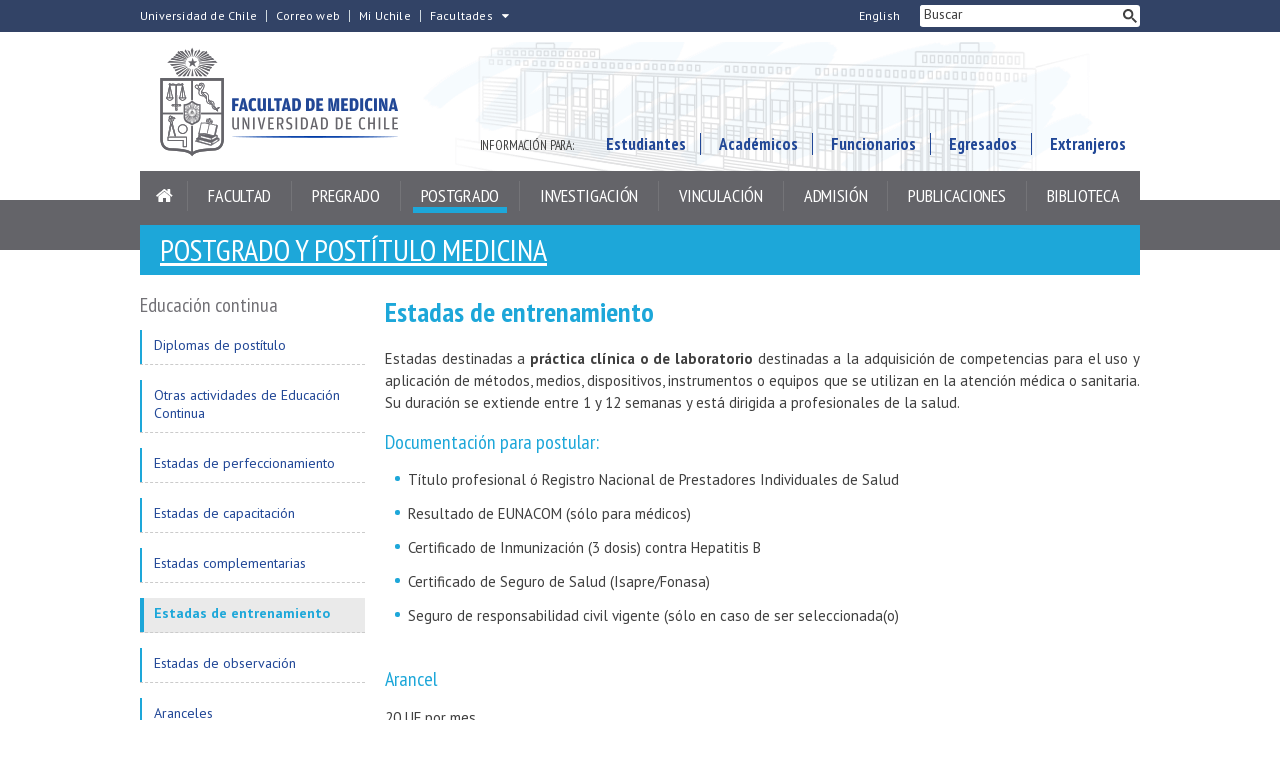

--- FILE ---
content_type: text/html; charset=utf-8
request_url: https://medicina.uchile.cl/postgrado/educacion-continua/estadas-de-entrenamiento
body_size: 6724
content:
<!DOCTYPE html>
<html xml:lang="es" lang="es" class="no-js">
<!-- cms:page content="website:/Medicina/postgrado/educacion-continua/estadas-de-entrenamiento" dialog="standard-templating-kit:contenidos/contenidosGenerales/contenidoGeneral" -->
<!-- /cms:page -->
<head>
    <meta charset="UTF-8">
      <meta name="twitter:url" content="https://medicina.uchile.cl/postgrado/educacion-continua/143805/estadas-de-entrenamiento">

      <title>Estadas de entrenamiento - Facultad de Medicina - Universidad de Chile</title>
      <meta name="twitter:title" content="Estadas de entrenamiento - Facultad de Medicina - Universidad de Chile">


      <meta name="description" content=" Estadas destinadas a  pr&aacute;ctica cl&iacute;nica o de laboratorio  destinadas a la adquisici&oacute;n de competencias para el uso y aplicaci&oacute;n de m&eacute;to">
      <meta name="twitter:description" content=" Estadas destinadas a  pr&aacute;ctica cl&iacute;nica o de laboratorio  destinadas a la adquisici&oacute;n de competencias para el uso y aplicaci&oacute;n de m&eacute;to">


      <meta name="twitter:site" content="@MedicinaUChile">
      <link rel="canonical" href="https://medicina.uchile.cl/postgrado/educacion-continua/estadas-de-entrenamiento">
    <meta name="twitter:card" content="summary">


<!-- Google tag (gtag.js) -->
<script async src="https://www.googletagmanager.com/gtag/js?id=G-WS7Q55Y9ZG"></script>
<script>
  window.dataLayer = window.dataLayer || [];
  function gtag(){dataLayer.push(arguments);}
  gtag('js', new Date());

  gtag('config', 'G-WS7Q55Y9ZG');
</script>

<meta name="viewport" content="width=device-width, initial-scale=1">
<meta name="google-site-verification" content="4_P-kIVweatFgfMCsPdlM1CjAdD0_weMiTvSp3HM0g0">
<meta name="apple-mobile-web-app-title" content="Facultad de Medicina - Universidad de Chile">
<meta name="application-name" content="Facultad de Medicina - Universidad de Chile">
<meta name="msapplication-TileColor" content="#ffffff">
<meta name="msapplication-TileImage" content="/.resources/portal-uchile/mstile-150x150.png">
<meta name="theme-color" content="#004b93">

<link rel="icon" href="/.resources/portal-uchile/favicon.ico" sizes="32x32">
<link rel="icon" href="/.resources/portal-uchile/favicon.svg" type="image/svg+xml">
<link rel="apple-touch-icon" href="/.resources/portal-uchile/favicon/apple-touch-icon.png">

<link rel="stylesheet" href="https://fonts.googleapis.com/css?family=PT+Sans+Narrow:400,700|PT+Sans:400,400i,700,700i">

<link rel="stylesheet" href="/.resources/portal-uchile/styles/jquery.fancybox.min.css">
<link rel="stylesheet" href="/.resources/portal-medicina/styles/main3.css">
<link rel="stylesheet" href="/.resources/portal-medicina/styles/styles.css">

<link rel="stylesheet" href="/.resources/portal-medicina/styles/ceish.css">

    <link rel="stylesheet" type="text/css" href="/.resources/uchile-recursos/addthis.css" media="screen">
    <link rel="stylesheet" type="text/css" href="/.resources/uchile-recursos/no-editor.css" media="screen">
</head>
<body>
<header>
	<div class="header__top">
		<div class="container">
			<a href="#content" title="Saltar al contenido" style="display: none" accesskey="s">Ir al contenido</a>
			<div class="header__top__left">
				<a title="Universidad de Chile" href="https://uchile.cl/" target="_blank">Universidad de Chile</a>
				<a title="Correo web" href="https://correo.med.uchile.cl/src/login.php" target="_blank">Correo web</a>
				<a title="Mi Uchile" href="https://mi.uchile.cl/" target="_blank">Mi Uchile</a>
				<div class="dropdown">
					<a title="Otras facultades" href="javascript:void(0)" onclick="ShowDropdown()" class="dropdown__btn">Facultades</a>
					<ul class="dropdown__links">
                    	<li><a tabindex="-1" target="_blank" href="https://fau.uchile.cl" title="Facultad de Arquitectura y Urbanismo">Arquitectura y Urbanismo</a></li>
                    	<li><a tabindex="-1" target="_blank" href="https://artes.uchile.cl" title="Facultad de Artes">Artes</a></li>
                    	<li><a tabindex="-1" target="_blank" href="https://ciencias.uchile.cl" title="Facultad de Ciencias">Ciencias</a></li>
                    	<li><a tabindex="-1" target="_blank" href="https://agronomia.uchile.cl" title="Facultad de Ciencias Agronómicas">Cs. Agronómicas</a></li>
                    	<li><a tabindex="-1" target="_blank" href="https://ingenieria.uchile.cl" title="Facultad de Ciencias Físicas y Matemáticas">Cs. Físicas y Matemáticas</a></li>
                    	<li><a tabindex="-1" target="_blank" href="https://forestal.uchile.cl" title="Facultad de Ciencias Forestales y de la Conservación de la Naturaleza">Cs. Forestales y Conservación</a></li>
                    	<li><a tabindex="-1" target="_blank" href="https://quimica.uchile.cl" title="Facultad de Ciencias Químicas y Farmacéuticas">Cs. Químicas y Farmacéuticas</a></li>
                    	<li><a tabindex="-1" target="_blank" href="https://facso.uchile.cl" title="Facultad de Ciencias Sociales">Cs. Sociales</a></li>
                    	<li><a tabindex="-1" target="_blank" href="https://veterinaria.uchile.cl" title="Facultad de Ciencias Veterinarias y Pecuarias">Cs. Veterinarias y Pecuarias</a></li>
                    	<li><a tabindex="-1" target="_blank" href="https://fcei.uchile.cl" title="Facultad de Comunicación e Imagen">Comunicación e Imagen</a></li>
                    	<li><a tabindex="-1" target="_blank" href="https://derecho.uchile.cl" title="Facultad de Derecho">Derecho</a></li>
                    	<li><a tabindex="-1" target="_blank" href="https://fen.uchile.cl" title="Facultad de Economía y Negocios">Economía y Negocios</a></li>
                    	<li><a tabindex="-1" target="_blank" href="https://filosofia.uchile.cl" title="Facultad de Filosofía y Humanidades">Filosofía y Humanidades</a></li>
                    	<li><a tabindex="-1" target="_blank" href="https://gobierno.uchile.cl" title="Facultad de Gobierno">Gobierno</a></li>
                    	<li><a tabindex="-1" target="_blank" href="https://medicina.uchile.cl" title="Facultad de Medicina">Medicina</a></li>
                    	<li><a tabindex="-1" target="_blank" href="https://odontologia.uchile.cl" title="Facultad de Odontología">Odontología</a></li>
                    	<li><a tabindex="-1" target="_blank" href="https://ie.uchile.cl" title="Instituto de Estudios Avanzados en Educación">Estudios Avanzados en Educación</a></li>
                    	<li><a tabindex="-1" target="_blank" href="https://iei.uchile.cl" title="Instituto de Estudios Internacionales">Estudios Internacionales</a></li>
                    	<li><a tabindex="-1" target="_blank" href="https://inta.uchile.cl" title="Instituto de Nutrición y Tecnología de los Alimentos">Nutrición y Tecnología de Alimentos</a></li>
                    	<li><a tabindex="-1" target="_blank" href="https://www.bachillerato.uchile.cl" title="Programa Académico de Bachillerato">Bachillerato</a></li>
                    	<li><a tabindex="-1" target="_blank" href="https://www.redclinica.cl" title="Hospital Clínico Universidad de Chile">Hospital Clínico</a></li>
                    </ul>
				</div>
			</div>
			<div class="header__top__right">
				<a class="english-speakers" href="/english" title="English version">English</a>
				<div class="header__top__search">
					<p>Buscador</p>
					<script>
						(function () {
							var cx = '005108928786670167541:rx7jq8sw7_a';
							var gcse = document.createElement('script');
							gcse.type = 'text/javascript';
							gcse.async = true;
							gcse.src = 'https://cse.google.com/cse.js?cx=' + cx;
							var s = document.getElementsByTagName('script')[0];
							s.parentNode.insertBefore(gcse, s);
						})();
					</script>
					<gcse:searchbox-only></gcse:searchbox-only>
				</div>
			</div>
			<div class="clear"></div>
		</div>
	</div>
	<div class="header__banner">
		<div class="container">
			<div class="mobile">
				<a class="open-search" href="#;" title="Abrir buscador">Buscar<span class="ln-1"></span><span class="ln-2"></span><span class="ln-3"></span></a>
				<a class="open-nav" href="#;" title="Abrir navegador">Menú<span class="ln-1"></span><span class="ln-2"></span><span class="ln-3"></span></a>
			</div>
			<a class="header__logo" href="/" title="Portada Facultad de Medicina de la Universidad de Chile" accesskey="1">
				<img src="/.resources/portal-medicina/images/medicina-logo.png" alt="Facultad de Medicina de la Universidad de Chile">
			</a>
			<ul class="header__links">
				<li><p>Información para:</p></li>
				<li><a href="/informacion-estudiantes" title="Información para estudiantes">Estudiantes</a></li>
				<li><a href="/informacion-academicos" title="Información para académicos">Académicos</a></li>
				<li><a href="/informacion-funcionarios" title="Información para funcionarios">Funcionarios</a></li>
				<li><a href="/informacion-egresados" title="Información para egresados">Egresados</a></li>
				<li><a href="/informacion-extranjeros" title="Información para extranjeros">Extranjeros</a></li>
			</ul>
			<div class="clear"></div>
		</div>
	</div>
	<nav class="header__nav">
		<div class="container">
			<ul>
				<li class="home">
					<a href="/" title="Inicio"><span>Inicio</span></a>
				</li>
				<li><a href="/facultad" title="Facultad">Facultad</a></li>
				<li><a href="/pregrado" title="Pregrado">Pregrado</a></li>
				<li><a href="/postgrado" title="Postgrado">Postgrado</a></li>
				<li><a href="/investigacion" title="Investigación">Investigación</a></li>
				<li><a href="/vinculacion" title="Vinculación con el medio">Vinculación</a></li>
				<li><a href="/admision" title="Admisión">Admisión</a></li>
				<li><a href="/publicaciones" title="Publicaciones">Publicaciones</a></li>
				<li><a href="/biblioteca" title="Biblioteca">Biblioteca</a></li>
			</ul>
			<ul class="mobile">
				<li><p>Información para:</p></li>
				<li><a href="/informacion-estudiantes" title="Información para estudiantes">Estudiantes</a></li>
				<li><a href="/informacion-academicos" title="Información para académicos">Académicos</a></li>
				<li><a href="/informacion-funcionarios" title="Información para funcionarios">Funcionarios</a></li>
				<li><a href="/informacion-egresados" title="Información para egresados">Egresados</a></li>
				<li><a href="/informacion-extranjeros" title="Información para extranjeros">Extranjeros</a></li>
				<li><a class="english-speakers" href="/english" title="English version">English</a></li>
			</ul>
		</div>
	</nav>
</header>
<!--/ header -->

<section class="content mainContenidoGeneral medicina" id="content">
  <div class="container">
    <div class="content__breadcrumb">
      <div class="breadcrumb__title"><ul class="item_breadcrumb">
	<li class="bc_inicio">
        <a href="/"> Inicio</a>
        <span class="separador"> </span>
    </li>
    <li class="breadcrumb_item_final">
                        <a href="/postgrado">Postgrado y Postítulo Medicina</a>
                        <span class="separador"> </span>
    </li>
</ul>
</div>
    </div>
    <div class="content__flex">
      <div class="content__aside">
        <div class="aside__mod">
          <div class="mobile">
            <div class="mod__title">
<ul class="item_breadcrumb">
	<li class="bc_inicio">
        <a href="/"> Inicio</a>
        <span class="separador"> </span>
    </li>
    <li class="breadcrumb_item_final">
                        <a href="/postgrado">Postgrado y Postítulo Medicina</a>
                        <span class="separador"> </span>
    </li>
</ul>
            </div>
            <a class="open-aside" href="#;"><span class="ln-1"></span><span class="ln-3"></span></a>
          </div>
          <div class="asidemod">
<div class="mod mod_nav nav1">



        <a class="mod__title" href="/postgrado/educacion-continua/diplomas">Educación continua</a>


            <h3 class="mod__subtitle">Estadas de entrenamiento</h3>


    <div class="mod__body">
      <ul class="mod__list">
                <li class="mod__item">
                  <a class="mod__link" href="/postgrado/educacion-continua/diplomas">Diplomas de postítulo</a>
                </li>
                <li class="mod__item">
                  <a class="mod__link" href="/postgrado/educacion-continua/cursos-de-postitulo">Otras actividades de Educación Continua</a>
                </li>
                <li class="mod__item">
                  <a class="mod__link" href="/postgrado/educacion-continua/estadas-de-perfeccionamiento/para-medicos-especialistas.html">Estadas de perfeccionamiento</a>
                </li>
                <li class="mod__item">
                  <a class="mod__link" href="/postgrado/educacion-continua/estadas-de-capacitacion">Estadas de capacitación</a>
                </li>
                <li class="mod__item">
                  <a class="mod__link" href="/postgrado/educacion-continua/estadas-complementarias">Estadas complementarias</a>
                </li>
                <li class="mod__item mod__item_active">Estadas de entrenamiento</li>
                <li class="mod__item">
                  <a class="mod__link" href="/postgrado/educacion-continua/estadas-de-observacion">Estadas de observación</a>
                </li>
                <li class="mod__item">
                  <a class="mod__link" href="/postgrado/educacion-continua/aranceles">Aranceles</a>
                </li>
                <li class="mod__item">
                  <a class="mod__link" href="/postgrado/educacion-continua/contacto">Contacto</a>
                </li>
      </ul>
    </div>


</div>
          </div>
        </div>
      </div>
      <!--/ aside -->
      <div class="content__main">
        <h1 class="content__title">Estadas de entrenamiento</h1>
        <div class="content__related">
          <div class="final__aside">
            <div class="related__images final__images">
            </div>
            
            <ul class="related__attachments final__attachments">
            </ul>
            <ul class="related__links final__links">
            </ul>
          </div>
        </div>
        <!--/ related -->
        <div class="content__detail">
<p>Estadas destinadas a <strong>pr&aacute;ctica cl&iacute;nica o de laboratorio</strong> destinadas a la adquisici&oacute;n de competencias para el uso y aplicaci&oacute;n de m&eacute;todos, medios, dispositivos, instrumentos o equipos que se utilizan en la atenci&oacute;n m&eacute;dica o sanitaria. Su duraci&oacute;n se extiende entre 1 y 12 semanas y est&aacute; dirigida a profesionales de la salud.</p>

<h3>Documentaci&oacute;n para postular:</h3>

<ul>
	<li>T&iacute;tulo profesional &oacute; Registro Nacional de Prestadores Individuales de Salud</li>
	<li>Resultado de EUNACOM (s&oacute;lo para m&eacute;dicos)</li>
	<li>Certificado de Inmunizaci&oacute;n (3 dosis) contra Hepatitis B</li>
	<li>Certificado de Seguro de Salud (Isapre/Fonasa)</li>
	<li>Seguro de responsabilidad civil vigente (s&oacute;lo en caso de ser seleccionada(o)</li>
</ul>

<h3><br />
Arancel</h3>

<p>20 UF por mes</p>

<h3>Postulaci&oacute;n</h3>

<p>Para postular se debe enviar una solicitud a la Subdirecci&oacute;n de Educaci&oacute;n Continua al mail: <a href="mailto:educacioncontinua.med@uchile.cl?subject=Estada%20de%20Entrenamiento">educacioncontinua.med@uchile.cl</a>&nbsp; telefono: +56 2 2978 6032.</p>

<p>Se comunicar&aacute; el resultado de la postulaci&oacute;n en el menor plazo posible.</p>

<h3>Estadas Vigentes</h3>

<p>Para m&aacute;s informaci&oacute;n de estadas de entrenamiento vigentes <a href="https://medichi.uchile.cl/estadas-clinicas/estadas-de-entrenamiento/" target="_blank">aqu&iacute;</a>.</p>
        </div>
        <!--/ detail -->
        <div class="content__credit">
        </div>
        <!--/ credit -->
        <div class="content__share">
<div id="herramientas">
    <div class="subir"><a href="#" title="Subir">Subir</a></div>
        <div id="herramientas-redes">
            <div class="herramientas-redes_compartir">
                <!--<link  href="/.resources/uchile-recursos/comun/herramientas.css" type="text/css" rel="stylesheet"></link>-->

<div class="compartir-texto">Compartir:</div>
<div class="url_corta" id="url_corta">https://uchile.cl/m143805</div>
<div class="texto_compartir" id="d_clip_container" style="position:relative;">
  <span id="d_clip_button" class="d_clip_button" data-clipboard-target="#url_corta" data-clipboard-text="https://uchile.cl/m143805">Copiar</span>
</div><!-- /.texto_compartir -->          </div>
          <div class="herramientas-redes_email">                 
          </div>
          <div class="herramientas-redes_addthis">

<script type="text/javascript">
    var addthis_config = addthis_config||{};
    addthis_config.data_track_clickback = false;
    var addthis_share = addthis_share || {}
    addthis_share = {
      url: "https://uchile.cl/m143805",
      passthrough : {
        twitter: {
          via: "MedicinaUChile"      
        }
      }
    }
</script>

<ul class="compartir-contenidos dos">
    <li><a href="https://twitter.com/intent/tweet?text=&url=https://uchile.cl/m143805&via=uchile" target="_blank">
        <svg xmlns="http://www.w3.org/2000/svg" fill="white" style="width: 26px; height: 17px;" class="at-icon-twitter" viewBox="0 0 32 32">
            <title>Compartir vía X</title>
            <path xmlns="http://www.w3.org/2000/svg" d="M.08,0,13.21,17.55,0,31.82H3L14.54,19.33l9.34,12.49H34L20.13,13.28,32.43,0h-3L18.81,11.51,10.2,0ZM4.45,2.19H9.1L29.63,29.63H25Z"/>
        </svg>X</a>
    </li>
    
    <li><a href="https://web.facebook.com/sharer.php?s=100&p[title]=&p[summary]=&p[url]=https://uchile.cl/m143805&p[images][0]=&_rdc=1&_rdr" target="_blank">
        <svg xmlns="http://www.w3.org/2000/svg" fill="white" style="width: 26px; height: 26px;" class="at-icon-facebook" viewBox="0 0 32 32">
            <title>Compartir vía Facebook</title>
            <path d="M22 5.16c-.406-.054-1.806-.16-3.43-.16-3.4 0-5.733 1.825-5.733 5.17v2.882H9v3.913h3.837V27h4.604V16.965h3.823l.587-3.913h-4.41v-2.5c0-1.123.347-1.903 2.198-1.903H22V5.16z" fill-rule="evenodd"></path>
        </svg>Facebook</a>
    </li>
    
    <li><a href="https://www.linkedin.com/shareArticle?mini=true&amp;url=https://uchile.cl/m143805" target="_blank">
        <svg xmlns="http://www.w3.org/2000/svg" width="18" height="18" fill="white" class="bi bi-linkedin" viewBox="0 0 16 16">
            <title>Compartir por LinkedIn</title>
            <path d="M0 1.146C0 .513.526 0 1.175 0h13.65C15.474 0 16 .513 16 1.146v13.708c0 .633-.526 1.146-1.175 1.146H1.175C.526 16 0 15.487 0 14.854V1.146zm4.943 12.248V6.169H2.542v7.225h2.401zm-1.2-8.212c.837 0 1.358-.554 1.358-1.248-.015-.709-.52-1.248-1.342-1.248-.822 0-1.359.54-1.359 1.248 0 .694.521 1.248 1.327 1.248h.016zm4.908 8.212V9.359c0-.216.016-.432.08-.586.173-.431.568-.878 1.232-.878.869 0 1.216.662 1.216 1.634v3.865h2.401V9.25c0-2.22-1.184-3.252-2.764-3.252-1.274 0-1.845.7-2.165 1.193v.025h-.016a5.54 5.54 0 0 1 .016-.025V6.169h-2.4c.03.678 0 7.225 0 7.225h2.4z"></path>
        </svg>LinkedIn</a>
    </li>
    
    <li><a href="https://api.whatsapp.com/send?text= %20https://uchile.cl/m143805" target="_blank">
        <svg xmlns="http://www.w3.org/2000/svg" width="20" height="20" fill="white" class="bi bi-whatsapp" viewBox="0 0 16 16">
            <title>Compartir por WhatsApp</title>
            <path d="M13.601 2.326A7.854 7.854 0 0 0 7.994 0C3.627 0 .068 3.558.064 7.926c0 1.399.366 2.76 1.057 3.965L0 16l4.204-1.102a7.933 7.933 0 0 0 3.79.965h.004c4.368 0 7.926-3.558 7.93-7.93A7.898 7.898 0 0 0 13.6 2.326zM7.994 14.521a6.573 6.573 0 0 1-3.356-.92l-.24-.144-2.494.654.666-2.433-.156-.251a6.56 6.56 0 0 1-1.007-3.505c0-3.626 2.957-6.584 6.591-6.584a6.56 6.56 0 0 1 4.66 1.931 6.557 6.557 0 0 1 1.928 4.66c-.004 3.639-2.961 6.592-6.592 6.592zm3.615-4.934c-.197-.099-1.17-.578-1.353-.646-.182-.065-.315-.099-.445.099-.133.197-.513.646-.627.775-.114.133-.232.148-.43.05-.197-.1-.836-.308-1.592-.985-.59-.525-.985-1.175-1.103-1.372-.114-.198-.011-.304.088-.403.087-.088.197-.232.296-.346.1-.114.133-.198.198-.33.065-.134.034-.248-.015-.347-.05-.099-.445-1.076-.612-1.47-.16-.389-.323-.335-.445-.34-.114-.007-.247-.007-.38-.007a.729.729 0 0 0-.529.247c-.182.198-.691.677-.691 1.654 0 .977.71 1.916.81 2.049.098.133 1.394 2.132 3.383 2.992.47.205.84.326 1.129.418.475.152.904.129 1.246.08.38-.058 1.171-.48 1.338-.943.164-.464.164-.86.114-.943-.049-.084-.182-.133-.38-.232z"/>
        </svg>WhatsApp</a>
    </li>
</ul>
        </div>
    </div>
</div>        </div>
        <!--/ share -->
      </div>
      <!--/ main -->
    </div>
    <!--/ flex -->
  </div>
  <!--/ container -->
</section>
<!--/ content -->

<footer>
  <div class="footer__top">
    <div class="container">
      <a href="/buscador" title="Ir al buscador del sitio" style="display:none" accesskey="4">Buscador</a>
      <a href="/servicios/accesibilidad" title="Ir a descripción de accesibilidad del sitio" style="display:none" accesskey="0">Accesibilidad</a>
      <ul class="footer__links">
        <li><a href="/agenda" title="Agenda">Agenda</a></li>
        <li><a href="/noticias-facultad" title="Noticias" accesskey="2">Noticias</a></li>
        <li><a href="/multimedia" title="Multimedia">Multimedia</a></li>
      </ul>
      <div class="footer__social">
        <a class="facebook" href="https://www.facebook.com/med.uchile" target="_blank" title="Facebook"></a>
        <a class="twitterx" href="https://x.com/MedicinaUChile" target="_blank" title="X"><svg class="at-icon at-icon-twitter" role="img" style="fill: white;width: 26px;height: 16px;margin-top: 7px;margin-left: 2px;" version="1.1" viewBox="0 0 32 32" xmlns="http://www.w3.org/2000/svg" xmlns:xlink="http://www.w3.org/1999/xlink"><path class="cls-1" d="M.08,0,13.21,17.55,0,31.82H3L14.54,19.33l9.34,12.49H34L20.13,13.28,32.43,0h-3L18.81,11.51,10.2,0ZM4.45,2.19H9.1L29.63,29.63H25Z" id="path1009" xmlns="http://www.w3.org/2000/svg"></path></svg></a>
        <a class="youtube" href="https://www.youtube.com/channel/UCNbP-IyQVcqRuFOe58O-rqA" target="_blank" title="Youtube"></a>
      </div>
      <div class="clear"></div>
    </div>
  </div>
  <div class="footer__bottom">
    <div class="container">
      <ul class="footer__right">
        <li><a href="/servicios/contacto" title="Contacto" accesskey="6">Contacto</a></li>
        <li><a href="http://telefonos.med.uchile.cl/telefonos.html" target="_blank" title="Tel&eacute;fonos">Tel&eacute;fonos</a></li>
        <li><a href="/servicios/como-llegar" title="C&oacute;mo llegar">C&oacute;mo llegar</a></li>
      </ul>
      <ul class="footer__right">
        <li><a href="http://correo.med.uchile.cl/src/login.php" target="_blank" title="Correo web">Correo web</a></li>
        <li><a href="http://servicios.med.uchile.cl/centroServicios/portal/" target="_blank" title="Portal de servicios (enlace externo)">Portal de servicios</a></li>
        <li><a href="/servicios/mapa-del-sitio" title="Mapa del sitio" accesskey="3">Mapa del sitio</a></li>
        <li><a href="/servicios/politica-de-privacidad" title="Política de privacidad" accesskey="8">Política de privacidad</a></li>
      </ul>
      <div class="footer__social mobile">
        <a class="facebook" href="https://www.facebook.com/med.uchile" target="_blank" title="Facebook"></a>
        <a class="twitterx" href="https://twitter.com/MedicinaUChile" target="_blank" title="Twitter"><svg class="at-icon at-icon-twitter" role="img" style="fill: white;width: 26px;height: 16px;margin-top: 7px;" version="1.1" viewBox="0 0 32 32" xmlns="http://www.w3.org/2000/svg" xmlns:xlink="http://www.w3.org/1999/xlink"><path class="cls-1" d="M.08,0,13.21,17.55,0,31.82H3L14.54,19.33l9.34,12.49H34L20.13,13.28,32.43,0h-3L18.81,11.51,10.2,0ZM4.45,2.19H9.1L29.63,29.63H25Z" xmlns="http://www.w3.org/2000/svg"></path></svg></a>
        <a class="youtube" href="https://www.youtube.com/channel/UCNbP-IyQVcqRuFOe58O-rqA" target="_blank" title="Youtube"></a>
      </div>
      <div class="footer__left">
        <h2>Facultad de Medicina, Universidad de Chile</h2>
        <p>Av. Independencia 1027, Independencia, Santiago</p>
      </div>
      <div class="clear"></div>
      <div class="footer__credit">
        <p title="Desarrollado por">Desarrollado por
          <a href="https://uchile.cl/sisib" target="_blank" title="Dirección de Servicios de Información y Bibliotecas - SISIB">SISIB</a> y 
          <a href="https://uchile.cl/vti" target="_blank" title="Vicerrectoría de Tecnologías de la Información - VTI">VTI</a>,
          <a href="https://uchile.cl/" target="_blank" title="Universidad de Chile">U. de Chile</a>
        </p>
      </div>
    </div>
  </div>
</footer>

<script src="https://ajax.googleapis.com/ajax/libs/jquery/3.6.0/jquery.min.js"></script>
<script src="/.resources/portal-medicina/scripts/vendor.js"></script>
<script src="/.resources/portal-uchile/scripts/jquery.fancybox.min.js"></script>
<script src="/.resources/portal-medicina/scripts/main.js"></script>

    <script src="/.resources/uchile-recursos/no-editor.js"></script>

</body>
</html>


--- FILE ---
content_type: text/css;charset=UTF-8
request_url: https://medicina.uchile.cl/.resources/portal-medicina/styles/ceish.css
body_size: 793
content:
.ceish .content__banner .mod__titles{max-width:420px}@media screen and (max-width: 424px){.ceish .content__banner .mod__titles{max-width:300px}}.ceish .content__banner .mod__titles h1.mod__title{display:flex;flex-direction:row-reverse;align-items:center;gap:10px;font-size:clamp(50px,3vw,60px)}.ceish .content__banner .mod__titles h1.mod__title span{font-size:clamp(20px,3vw,22px);line-height:1.1}.ceish .mod_content.redes{background-color:#e2e5ec;border:0;padding:20px;color:#404040}.ceish .mod_content.redes .mod__title{color:#404040}.ceish .aside .mod_content.boton{background-color:#224897}.ceish .aside .mod_content.boton .mod__aside_footer{padding:20px 20px 60px}.ceish .aside .mod_content.boton .mod__aside_footer a:after{font-size:18px;right:20px;bottom:20px}.ceish .aside .mod_content.boton+.mod_content.boton{background-color:#16a4ab}.ceish .mod_content.como-llegar{background-color:#f7f7f7;border-top:1px solid #1ea7d9;padding:20px;line-height:1.6}.ceish .mod_content.como-llegar .mod__aside{padding:0}.ceish .mod_content.como-llegar .mod__title{color:#404040}.ceish .mod_content.como-llegar a{color:#224897}.ceish .mod_content.como-llegar a:hover{text-decoration:underline}.ceish .area{display:flex;flex-wrap:wrap;gap:0 20px}.ceish .area .mod_content{width:100%}.ceish .area .mod_content[class*=col]{width:calc(33.3333333333% - 14px)}@media screen and (max-width: 767px){.ceish .area .mod_content[class*=col]{width:100%}}.ceish .area .col1 .mod__title,.ceish .area .col2 .mod__title,.ceish .area .col3 .mod__title{color:#1ea7d9;text-transform:initial}.ceish .area .col3 .mod__aside_header{padding-right:20px}@media screen and (max-width: 767px){.ceish .area .col3 .mod__aside_header{padding-right:0}}.ceish .section.one .main .mod[class*=col] ul{-moz-columns:1;columns:1}.ceish .mod_content.presentacion .mod__titles{position:relative}.ceish .mod_content.presentacion .mod__aside_header{padding-right:20px}@media screen and (max-width: 767px){.ceish .mod_content.presentacion .mod__aside_header{padding-right:0}}.ceish .mod_content.presentacion:before{content:"";display:block;background:#ccc;height:1px;width:100%;position:absolute;top:12px;left:0}.ceish .mod_content.presentacion:after{content:"";display:block;background:#ccc;height:373%;width:1px;position:absolute;top:12px;right:0}@media screen and (max-width: 767px){.ceish .mod_content.presentacion:after{content:none}}.ceish .mod[class*=col-] .mod__titles{position:relative;margin-bottom:20px}.ceish .main .area .mod[class*=col-] .mod__title{display:inline}.ceish .mod[class*=col-]:before{content:"";display:block;background:#ccc;height:1px;width:100%;position:absolute;top:12px;left:0}.ceish .col-2:after{content:"";display:block;background:#ccc;width:1px;position:absolute;top:12px;right:0;bottom:14px}@media screen and (max-width: 767px){.ceish .col-2:after{content:none}}.ceish .mod_content.somos .mod__aside_header{padding-right:20px}@media screen and (max-width: 767px){.ceish .mod_content.somos .mod__aside_header{padding-right:0}}.ceish .mod_content.somos:after{content:"";display:block;background:#ccc;width:1px;position:absolute;top:12px;right:0;bottom:25px}@media screen and (max-width: 767px){.ceish .mod_content.somos:after{content:none}}.ceish .section.two,.ceish .section.three,.ceish .section.four{display:none}

--- FILE ---
content_type: application/javascript;charset=UTF-8
request_url: https://medicina.uchile.cl/.resources/portal-medicina/scripts/main.js
body_size: 2517
content:
"use strict";$(document).ready(function(){var a=$(".mod_last-gallery-outstanding .mod__featured .mod__link").attr("href");$('.mod_last-gallery-outstanding .mod__list .mod__link[href="'+a+'"]').parent().parent().remove();var b=window.location.pathname,c=b.split("/")[1],d="/"+c;$(".header__nav").find("[href*='"+d+"']").addClass("active"),$(".header__links").find("[href*='"+d+"']").addClass("active"),$(".footer__links").find("[href*='"+d+"']").addClass("active"),"/"==b&&($(".header__nav a").removeClass("active"),$(".header__links a").removeClass("active"),$(".footer__links a").removeClass("active"),$(".home a").addClass("active")),$(".slider-med ul").bxSlider({pagerCustom:".bx-pager-med",mode:"fade",auto:!0,pause:8e3,speed:100,autoHover:!0,touchEnabled:!1}),$('a[rel="showbox"]').attr("data-fancybox","gallery"),$('.detail__gallery a[data-fancybox="gallery"]').fancybox(),$(".template__main-img").each(function(){var a=$(this).find("img");$("<img>").attr("src",$(a).attr("src")).load(function(){var b=this.width;this.height;b<250&&$(a).unwrap()})}),$(".dropdown__btn").click(function(a){a.stopPropagation(),$(this).toggleClass("active"),$(".dropdown__links").slideToggle("slow")}),$(document).click(function(){$(".dropdown__links").slideUp("slow")}),$(".open-nav").click(function(){$(this).toggleClass("open"),$(".header__nav .container").slideToggle("slow"),$(".header__top__search").slideUp("slow"),$(".header__search").slideUp("slow"),$(".open-search").removeClass("open")}),$(".open-search").click(function(){$(this).toggleClass("open"),$(".header__top__search").slideToggle("slow"),$(".header__search").slideToggle("slow"),$(".header__nav .container").slideUp("slow"),$(".open-nav").removeClass("open")}),$(".open-search-uch").click(function(){$(this).toggleClass("open"),$(".header__search").slideToggle("slow")}),$(".aside__mod .mobile").click(function(){$(".aside__mod .mobile").toggleClass("open"),$(".aside__mod .asidemod").slideToggle("slow")}),$(".aside__search .mobile").click(function(){$(".aside__search .mobile").toggleClass("open"),$(".aside__search .asidesearch").slideToggle("slow")}),$(".breadcrumb__search .mobile").click(function(){$(".breadcrumb__search .mobile").toggleClass("open"),$(".breadcrumb__search .mediasearch").slideToggle("slow")}),$(".content__detail iframe").wrap("<div class='ratio-iframe'></div>"),$(".content__detail img").each(function(){$(this).wrap("<div class='detail__img'></div>");var a=$(this).attr("longdesc");a&&$(this).parent().append('<div class="detail__img__caption">'+a+"</div>");var b=$(this).get(0).style.float;b.length>0&&$(this).parent().addClass(b).width($(this).width())}),$(".content__detail table").wrap("<div class='ratio-table'></div>"),$(".container iframe[src*='youtube']").wrap('<div class="ratio-video"></div>'),$(".container iframe[src*='vimeo']").wrap('<div class="ratio-video"></div>'),$(".container iframe[src*='facebook']").wrap('<div class="ratio-video"></div>'),$(".asidesearch .btn").wrap('<div class="mod__more"></div>');var e=$(".content__banner .mod__titles");$(e).each(function(){var a=$(this).find("h2"),b=$(this).find("h1");if($(a).length){var c=a.text();a.replaceWith("<span class='mod__titles_span'>"+c+"</span>"),$(".mod__titles_span").prependTo($(b))}});var f=$(".activity__data-address"),g=f.text();f.replaceWith("<span>"+g+"</span>"),$(".activity__data-place span").appendTo(".activity__data-place .activity__data-detail"),$(".mod_course-search").find("select").wrap("<div class='select'></div>"),$(".mod_conv-search").find("select").wrap("<div class='select'></div>"),$(".mod-media-search").find("select").wrap("<div class='select'></div>"),$(".mod-postg-search-cat").find("select").wrap("<div class='select'></div>"),$(".mod_course-search .mod__title").text("Buscar Programas");var h=$(".section.two .main .mod_content");$(h).each(function(){var a=$(this).find(".mod__title"),b=$(this).find(".mod__aside");$(a).click(function(){$(a).toggleClass("open"),$(b).slideToggle("slow")})}),$(".subportada .mod_content .boton").wrap('<div class="mod__more"></div>');var i=$(".vinculacion .area.cols-1-20-1 .mod_content");$(i).each(function(){var a=$(this).find(".mod__titles");$(this).find(".mod__aside_header").append($(a))});var j=$(".area.cols-1-0-1 .mod_content");$(j).each(function(){var a=$(this).find(".mod__titles"),b=$(this).find(".mod__aside_header"),c=$(this).find(".mod__aside_footer");$(c).length?$(j).find($(c)).prepend($(a)):$(j).find($(b)).prepend($(a))});var k=$(".mod_content.boton");$(k).each(function(){var a=$(this).find(".mod__title");$(this).find(".mod__aside_footer").prepend($(a));var b=$(this).find("a");if($(b).length){$("a",this).prop("href");"_blank"==$("a",this).prop("target")&&$(this).addClass("blank")}}),$(".mod_content.acordeon").each(function(){var a=$(this).find(".mod__title"),b=$(this).find(".mod__aside");$(a).click(function(){$(a).toggleClass("open"),$(b).slideToggle("slow")})});var l=$(".tabs");$(l).each(function(){var a=$(".tabs .mod_content"),b=1,c=1;$(a).each(function(){var a=$(this).find(".mod__titles"),d=$(this).find(".mod__title"),e=$(this).find(".mod__aside_header"),f=($(this).find(".mod__aside_footer"),$(d).text().trim());if($(this).attr("id","div"+b++),$(this).parent().find(".btns").append('<a class="btn" href="#div'+c+++'">'+f+"</a>"),$(this).parents(".simple").length)console.log("es simple");else{$(this).find($(e)).prepend($(a));var g=$(this).find("img").attr("src");$(this).find($(e)).wrap('<div class="bg"></div>'),$(this).find(".bg").css({"background-image":"url("+g+")"});var h=$(e).find("a");$(h).addClass("boton").parent("p").addClass("mod__more")}}),$(this).find(".btns").children(".btn:not(:first)").addClass("inactive"),$(this).children(".mod:not(:first)").hide();var d=$(this).find(".btns .btn"),e=$(this).find(".mod");$(d).click(function(){var a=$(this).attr("href");return $(this).hasClass("inactive")&&($(d).addClass("inactive"),$(this).removeClass("inactive"),$(e).hide(),$(a).show()),!1})});var m=$(".mod-cal-date .mod__item");$(m).each(function(){var a=$(this).find(".mod-cal-date__hour").text(),b=a.split("/");"1"==b[1]?b[1]="ene":"2"==b[1]?b[1]="feb":"3"==b[1]?b[1]="mar":"4"==b[1]?b[1]="abr":"5"==b[1]?b[1]="may":"6"==b[1]?b[1]="jun":"7"==b[1]?b[1]="jul":"8"==b[1]?b[1]="ago":"9"==b[1]?b[1]="sep":"10"==b[1]?b[1]="oct":"11"==b[1]?b[1]="nov":"12"==b[1]&&(b[1]="dic"),$(this).find(".mod-cal-date__hour").html("<div class='dd'>"+b[0]+"</div><div class='mm'>"+b[1]+"</div><div class='yy'>"+b[2]+"</div>")});var n=$(".mod_last-courses .mod__list-item");$(n).each(function(){var a=$(this).find(".mod__list-item-date").text(),b=a.split("/");"1"==b[1]?b[1]="ene":"2"==b[1]?b[1]="feb":"3"==b[1]?b[1]="mar":"4"==b[1]?b[1]="abr":"5"==b[1]?b[1]="may":"6"==b[1]?b[1]="jun":"7"==b[1]?b[1]="jul":"8"==b[1]?b[1]="ago":"9"==b[1]?b[1]="sep":"10"==b[1]?b[1]="oct":"11"==b[1]?b[1]="nov":"12"==b[1]&&(b[1]="dic"),$(this).find(".mod__list-item-date").html("<div class='dd'>"+b[0]+"</div><div class='mm'>"+b[1]+"</div><div class='yy'>"+b[2]+"</div>")});var o=$(".mod_course-result .mod__list-item");$(o).each(function(){var a=$(this).find(".mod__date").text(),b=a.split("/");"1"==b[1]?b[1]="ene":"2"==b[1]?b[1]="feb":"3"==b[1]?b[1]="mar":"4"==b[1]?b[1]="abr":"5"==b[1]?b[1]="may":"6"==b[1]?b[1]="jun":"7"==b[1]?b[1]="jul":"8"==b[1]?b[1]="ago":"9"==b[1]?b[1]="sep":"10"==b[1]?b[1]="oct":"11"==b[1]?b[1]="nov":"12"==b[1]&&(b[1]="dic"),$(this).find(".mod__date").html("<div class='dd'>"+b[0]+"</div><div class='mm'>"+b[1]+"</div>")});var p=$(".mod_linked.agenda");$(p).each(function(){var a=$(this).find(".mod__item-extra").text(),b=a.split("/");$(this).find(".mod__item-extra").html("<div class='dd'>"+b[0]+"</div><div class='mm'>"+b[1]+"</div>")});var q=$(".mod_highlight.agenda");$(q).each(function(){var a=$(this).find(".extra").text(),b=a.split("/");$(this).find(".extra").html("<div class='dd'>"+b[0]+"</div><div class='mm'>"+b[1]+"</div>")}),$(".subir a").attr("href","#;"),$(".subir a").on("click",function(){$("html, body").animate({scrollTop:0},600)});var r=new Clipboard(".d_clip_button");r.on("success",function(a){$("#d_clip_button").addClass("success")}),r.on("error",function(a){$("#d_clip_button").addClass("error")})}),jQuery(window).load(function(){$(".mod-calendar select.ui-datepicker-month").wrap("<div class='select'></div>"),$(".header__top__search .gsc-input").attr("placeholder","Buscar"),$(".header__search .gsc-input").attr("placeholder","Buscar en medicina.uchile.cl"),$(".content__title__search input[type=text]").attr("placeholder","Ingrese título o plabra clave"),$("#herramientas .herramientas-redes_addthis .at-share-btn-elements").append("<a class='at-icon-wrapper at-print' href='javascript:window.print()'><span class='at-icon-wrapper'><i class='i-print'></i></span></a>")});




// Fran 13042020 -- para agendas con direccion URL online
$(window).load(function() {
	var addressLink = $('.activity__data-place span').text().substr(0,5);
	var getHref = $('.activity__data-place span').text().replace(/\(|\)/g, '');

	if (addressLink == '(http'){
		$('.activity__data-place span').wrap('<a target="_blank" href="'+getHref+'"></a>');
	var cambiarTexto = $('.activity__data-place span').text().replace(/\(|\)/g, '');
		$('.activity__data-place span').text(cambiarTexto);
	}
  
});

$('.section .aside .mod a[target=_blank] img').parent().addClass('sinTarget');
